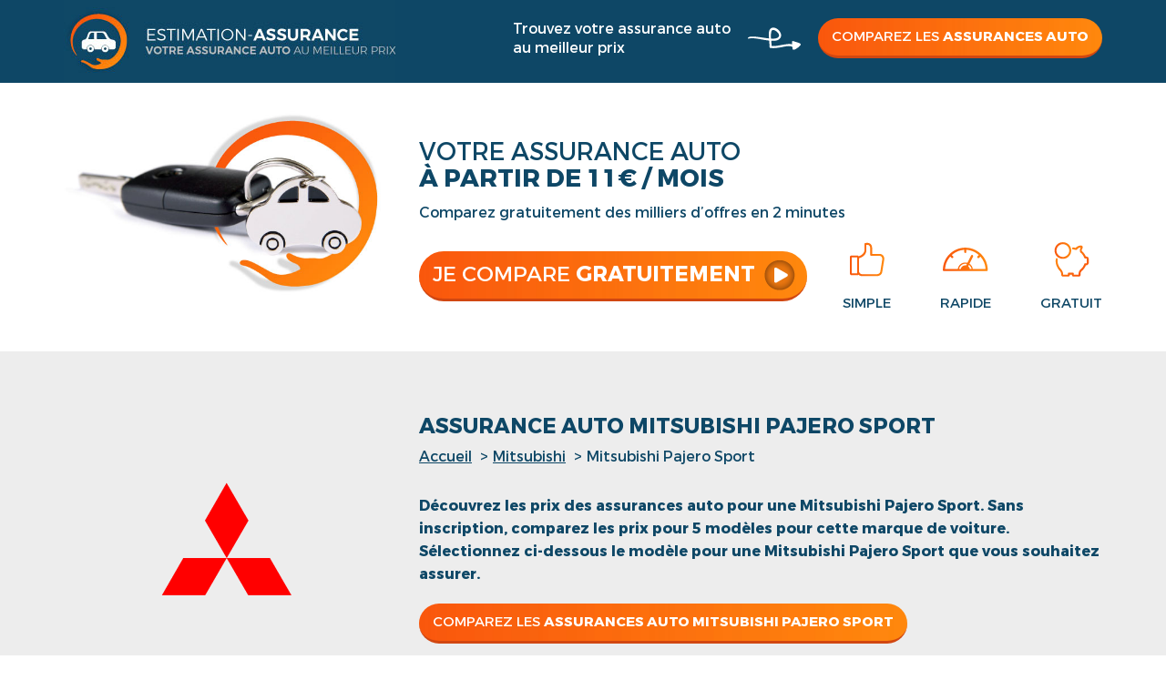

--- FILE ---
content_type: text/html; charset=utf-8
request_url: https://estimation-assurance.fr/mitsubishi/mitsubishi-pajero-sport/
body_size: 3006
content:
	<!DOCTYPE html>
<html lang="fr">
<head>
<base href="https://estimation-assurance.fr/">
	<meta charset="utf-8">
	<meta http-equiv="X-UA-Compatible" content="IE=edge">
	<meta name="viewport" content="width=device-width, initial-scale=1">
	
	<link href="css/bootstrap.min.css" rel="stylesheet">
	<link href="css/animate.css" rel="stylesheet">
	<link href="css/jquery.scrollbar.css" rel="stylesheet">
	<link href="css/styles.css" rel="stylesheet">
	<link rel="icon" type="image/png" href="image/favicon.png" />


	<!--[if lt IE 9]>
		<script src="js/es5-shim.min.js"></script>
		<script src="js/html5shiv.min.js"></script>
		<script src="js/respond.min.js"></script>
		<![endif]--> 	<title>Assurance Auto Mitsubishi Pajero Sport - Estimation-Assurance.fr</title>
	<meta name="description" content="Quel est le prix d'une assurance auto pour une Mitsubishi Pajero Sport ? Découvrez le prix pour tous les modèles Mitsubishi Pajero Sport ici." />
	<link rel="canonical" href="https://estimation-assurance.fr/mitsubishi/mitsubishi-pajero-sport/" />
	</head>
	<body>
		<header class="header-top">
	<div class="container">
		<div class="row">
			<div class="col-xs-12">
				<div class="logo">
						<a href="https://estimation-assurance.fr/" title="Retournez à la page d'accueil d'Estimation Assurance"><img src="image/logo-estimation-assurance.jpg" alt="Logo du site Estimation Assurance"/></a>
				</div>
				<div class="prestep-header">
					<p>Trouvez votre assurance auto<br/> au meilleur prix</p>
					<img src="image/fleche-header-top.png" alt=""/>
					<div class="box-bouton">
						<a class="bouton" href="https://estimation-assurance.fr/comparateur">Comparez les <strong>assurances auto</strong></a>
					</div>
				</div>
				<div class="clearfix"></div>
			</div>
		</div>
	</div>
</header>
<section class="prestep prestep-int ">
	<div class="container">
		<div class="row">
			<div class="col-xs-12 col-lg-4 hidden-xs hidden-sm hidden-md">
				
					<img class='image-assurance hidden-xs hidden-sm hidden-md' src='image/assurance-voiture.jpg' alt=''/>
											</div>
			<div class="col-xs-12 col-lg-8 col-md-12">
				<h2 class="wow fadeInLeft" data-wow-duration="1s" data-wow-delay="0s">Votre assurance auto<br/> <strong>à partir de 11€ / mois</strong></h2>
				<p  class="wow fadeInLeft" data-wow-duration="1s" data-wow-delay="0.3s" class="sous-titre">Comparez gratuitement des milliers d’offres en 2 minutes</p>
				<ul>
					<li  class="wow fadeInUp" data-wow-duration="1s" data-wow-delay="0.6s" style="visibility: hidden;">
						<div>
							<img src="image/simple.png" alt=""/>
						</div>
						<p>simple</p>
					</li>
					<li  class="wow fadeInUp" data-wow-duration="1s" data-wow-delay="0.9s" style="visibility: hidden;">
						<div>
							<img src="image/rapide.png" alt=""/>
						</div>
						<p>rapide</p>
					</li>
					<li class="wow fadeInUp" data-wow-duration="1s" data-wow-delay="1.2s" style="visibility: hidden;">
						<div>
							<img src="image/gratuit.png" alt=""/>
						</div>
						<p>gratuit</p>
					</li>
				</ul>
				<div class="box-bouton wow fadeInLeft" data-wow-duration="1s" data-wow-delay="1.2s" style="visibility: hidden;">
					<a class="bouton gros fleche" href="https://estimation-assurance.fr/comparateur">Je compare <strong>gratuitement</strong></a>
				</div>
			</div>
		</div>
	</div>
</section>
		<section class="presentation">
			<div class="container">
				<div class="row">
					<div class="col-xs-12 col-lg-4 col-sm-5">
						<div class="presentation-taille bloc-image">

								
																<img class="logo-presentation" src="logo/mitsubishi.png" alt="Logo Mitsubishi"/>
								

						</div>
					</div>
					<div class="col-xs-12 col-lg-8 col-sm-7">
						<main role="main" class="main presentation-taille">
							<h1>
								<strong>Assurance auto Mitsubishi Pajero Sport</strong>
							</h1>
							<ul class="breadcrumb">
								<li><a href="https://estimation-assurance.fr/">Accueil</a></li>
								<li><a href="mitsubishi/">Mitsubishi</a></li>
								<li>Mitsubishi Pajero Sport</li>
							</ul>
							<p class="texte-presentation">
								<strong>Découvrez les prix des assurances auto pour une Mitsubishi Pajero Sport. 
								
							
								Sans inscription, comparez les prix pour 5 modèles pour cette marque de voiture.
							
							Sélectionnez ci-dessous le modèle pour une Mitsubishi Pajero Sport que vous souhaitez assurer.
							</strong>
							</p>
							<div class="box-bouton wow fadeInLeft" data-wow-duration="1s" data-wow-delay="0s" style="visibility: hidden;">
							<a class="bouton" href="https://estimation-assurance.fr/comparateur">Comparez les <strong>assurances auto Mitsubishi Pajero Sport</strong></a>
						</div>
						</main>
					</div>
				</div>
			</div>
		</section>
		<section class="selection-model">
			<div class="container">
				<div class="row">
					<div class="col-xs-12 col-md-8 col-sm-7">
						<header>
							<img src="image/selection.png" alt=""/>
							<h2>Sélectionnez le type <br/><strong>de votre Mitsubishi Pajero Sport</strong></h2>
						</header>


						
							<div class="descriptif">
								<h2><a href="mitsubishi/mitsubishi-pajero-sport/mitsubishi-pajero-sport-2004-2-5-td-xstorm">Mitsubishi Pajero Sport 2004 2.5 TD XSTORM</a></h2>
								<table>
									<thead>
										<tr>
											<th></th>
											<th><strong>Prix</strong><br/> (conducteur avec bonus)</th>
											<th><strong>Prix</strong><br/>(jeune conducteur)</th>
											<th><strong>Votre prix</strong></th>
										</tr>
									</thead>

									<tbody>
										<tr>
											<td>Au tiers</td>
											<td>64 € / mois</td>
										<td>64 € / mois</td>
											<td><a href="https://estimation-assurance.fr/comparateur" class="lien-tableau">Estimez ici</a></td>
										</tr>
										<tr>
											<td>Tous risques</td>
										<td>44 € / mois</td>
										<td>93 € / mois</td>
											<td><a href="https://estimation-assurance.fr/comparateur" class="lien-tableau">Estimez ici</a></td>
										</tr>
									</tbody>
								</table>
							</div>
						
							<div class="descriptif">
								<h2><a href="mitsubishi/mitsubishi-pajero-sport/mitsubishi-pajero-sport-2005-2-5-td-xstorm">Mitsubishi Pajero Sport 2005 2.5 TD XSTORM</a></h2>
								<table>
									<thead>
										<tr>
											<th></th>
											<th><strong>Prix</strong><br/> (conducteur avec bonus)</th>
											<th><strong>Prix</strong><br/>(jeune conducteur)</th>
											<th><strong>Votre prix</strong></th>
										</tr>
									</thead>

									<tbody>
										<tr>
											<td>Au tiers</td>
											<td>63 € / mois</td>
										<td>63 € / mois</td>
											<td><a href="https://estimation-assurance.fr/comparateur" class="lien-tableau">Estimez ici</a></td>
										</tr>
										<tr>
											<td>Tous risques</td>
										<td>43 € / mois</td>
										<td>92 € / mois</td>
											<td><a href="https://estimation-assurance.fr/comparateur" class="lien-tableau">Estimez ici</a></td>
										</tr>
									</tbody>
								</table>
							</div>
						
							<div class="descriptif">
								<h2><a href="mitsubishi/mitsubishi-pajero-sport/mitsubishi-pajero-sport-2006-2-5-td-xstorm">Mitsubishi Pajero Sport 2006 2.5 TD XSTORM</a></h2>
								<table>
									<thead>
										<tr>
											<th></th>
											<th><strong>Prix</strong><br/> (conducteur avec bonus)</th>
											<th><strong>Prix</strong><br/>(jeune conducteur)</th>
											<th><strong>Votre prix</strong></th>
										</tr>
									</thead>

									<tbody>
										<tr>
											<td>Au tiers</td>
											<td>62 € / mois</td>
										<td>62 € / mois</td>
											<td><a href="https://estimation-assurance.fr/comparateur" class="lien-tableau">Estimez ici</a></td>
										</tr>
										<tr>
											<td>Tous risques</td>
										<td>42 € / mois</td>
										<td>91 € / mois</td>
											<td><a href="https://estimation-assurance.fr/comparateur" class="lien-tableau">Estimez ici</a></td>
										</tr>
									</tbody>
								</table>
							</div>
						
							<div class="descriptif">
								<h2><a href="mitsubishi/mitsubishi-pajero-sport/mitsubishi-pajero-sport-2007-2-5-td-xstorm">Mitsubishi Pajero Sport 2007 2.5 TD XSTORM</a></h2>
								<table>
									<thead>
										<tr>
											<th></th>
											<th><strong>Prix</strong><br/> (conducteur avec bonus)</th>
											<th><strong>Prix</strong><br/>(jeune conducteur)</th>
											<th><strong>Votre prix</strong></th>
										</tr>
									</thead>

									<tbody>
										<tr>
											<td>Au tiers</td>
											<td>61 € / mois</td>
										<td>61 € / mois</td>
											<td><a href="https://estimation-assurance.fr/comparateur" class="lien-tableau">Estimez ici</a></td>
										</tr>
										<tr>
											<td>Tous risques</td>
										<td>41 € / mois</td>
										<td>90 € / mois</td>
											<td><a href="https://estimation-assurance.fr/comparateur" class="lien-tableau">Estimez ici</a></td>
										</tr>
									</tbody>
								</table>
							</div>
						
							<div class="descriptif">
								<h2><a href="mitsubishi/mitsubishi-pajero-sport/mitsubishi-pajero-sport-2008-2-5-td-xstorm">Mitsubishi Pajero Sport 2008 2.5 TD XSTORM</a></h2>
								<table>
									<thead>
										<tr>
											<th></th>
											<th><strong>Prix</strong><br/> (conducteur avec bonus)</th>
											<th><strong>Prix</strong><br/>(jeune conducteur)</th>
											<th><strong>Votre prix</strong></th>
										</tr>
									</thead>

									<tbody>
										<tr>
											<td>Au tiers</td>
											<td>60 € / mois</td>
										<td>60 € / mois</td>
											<td><a href="https://estimation-assurance.fr/comparateur" class="lien-tableau">Estimez ici</a></td>
										</tr>
										<tr>
											<td>Tous risques</td>
										<td>40 € / mois</td>
										<td>110 € / mois</td>
											<td><a href="https://estimation-assurance.fr/comparateur" class="lien-tableau">Estimez ici</a></td>
										</tr>
									</tbody>
								</table>
							</div>
						




					</div>
					<div class="col-xs-12 col-md-4 col-sm-5">
						<aside>
							<a href="https://estimation-assurance.fr/comparateur" class="emplacement-annonce"><img src="image/annonce.jpg" alt=""/></a>
						</aside>
					</div>
				</div>
			</div>
		</section>
	
<section class="recherche-voiture-assurance recherche-bas" >
		<div class="container">
			<div class="row">
				<div class="col-xs-12 col-lg-offset-2 col-lg-8">
					<div class="bloc-recherche">
						<header>
							<img src="image/recherche-voiture.png">
							<h2>Vous recherchez le prix<br/> <strong>de quel modèle de voiture ?</strong></h2>
						</header>
						<form action="spip.php?page=recherche" method="get">
							<input type="text" name="recherche" id="recherche" placeholder="Exemple : audi A1 1.6 TDI 90" class="wow fadeInLeft" data-wow-duration="1s" data-wow-delay="0.2s" style="visibility: hidden;" />
							<div class="box-bouton wow fadeInRight" data-wow-duration="1s" data-wow-delay="0.2s" style="visibility: hidden;">
								<button class="bouton fleche">recherchez</button>
								<input name="page" value="recherche" type="hidden"/>
							</div>
						</form>

					</div>
				</div>
			</div>
		</div>
	</section>
	
	
	<section class="marque-populaire">
		<div class="container">
			<div class="row">
				<div class="col-xs-12 col-lg-offset-2 col-lg-8">
					<img src="image/etoile-marque.png" alt=""/>
					<h2>Marques auto les plus populaires</h2>
					<ul>
						<li><a href="https://estimation-assurance.fr/audi/">Audi</a></li>
						<li><a href="https://estimation-assurance.fr/renault/">Renault</a></li>
						<li><a href="https://estimation-assurance.fr/peugeot/">Peugeot</a></li>
						<li><a href="https://estimation-assurance.fr/citroen/">Citroën</a></li>
						<li><a href="https://estimation-assurance.fr/volkswagen/">Volkswagen</a></li>
						<li><a href="https://estimation-assurance.fr/bmw/">Bmw</a></li>
						<li><a href="https://estimation-assurance.fr/opel/">Opel</a></li>
						<li><a href="https://estimation-assurance.fr/ford/">Ford</a></li>
						<li><a href="https://estimation-assurance.fr/fiat/">Fiat</a></li>
						<li><a href="https://estimation-assurance.fr/seat/">Seat</a></li>
						<li><a href="https://estimation-assurance.fr/porsche/">Porsche</a></li>
						<li><a href="https://estimation-assurance.fr/mercedes/">Mercedes</a></li>
						<li><a href="https://estimation-assurance.fr/toyota/">Toyota</a></li>
						<li><a href="https://estimation-assurance.fr/alfa-romeo/">Alfa roméo</a></li>
						<li><a href="https://estimation-assurance.fr/volvo/">Volvo</a></li>
						<li><a href="https://estimation-assurance.fr/dacia/">Dacia</a></li>
						<li><a href="https://estimation-assurance.fr/suzuki/">Suzuki</a></li>
						<li><a href="https://estimation-assurance.fr/lancia/">Lancia</a></li>
						<li><a href="https://estimation-assurance.fr/kia/">Kia</a></li>
						<li><a href="https://estimation-assurance.fr/jeep/">Jeep</a></li>
						<li id="fond-bleu-footer"></li>
					</ul>
				</div>
			</div>
		</div>
	</section>
<footer>
		<div class="container">
			<div class="row">
				<div class="col-xs-12">
					<a href="https://estimation-assurance.fr/"><img src="image/logo-footer.jpg" alt=""/></a>
					<div class="text-footer">
						<p class="basline"><a href="/">estimation-assurance.fr, </a>le 1er site spécialisé dans les prix des assurances auto !</p>
						<p class="liens-footer"><a href="https://estimation-assurance.fr/pages/legales">Mentions légales</a> - <a href="https://estimation-assurance.fr/contactez-nous">Contact</a></p>
					</div>
				</div>
			</div>
		</div>
	</footer>
	<script src="js/jquery-1.11.2.min.js"></script>
	<script src="js/bootstrap.min.js"></script>
	<script src="js/jquery.matchHeight-min.js"></script>
	<script src="js/masonry.pkgd.min.js"></script>
	<script src="js/jquery.scrollbar.min.js"></script>
	<script src="js/wow.min.js"></script>
	<script type="text/javascript">
		$(document).ready(function(){
			$('.presentation-taille').matchHeight();
			$('.grid-item').matchHeight();
			$('.caracteristique-bottom h3').matchHeight();
			$('.caracteristique-top p').matchHeight();

			$('.box-bouton').each(function(){
				var parentHeight = $(this).children().outerHeight();
				$(this).height(parentHeight);
			});

			$('.grid').masonry({
				itemSelector: '.grid-item'
			});

			new WOW().init();

			$('.marque-populaire ul li').hover(function(){
				var positionLi = $(this).position();
				var positionLiLeft = positionLi.left;
				var positionLiTop = positionLi.top;
				var tailleblock = $(this).outerWidth();
				var hauteurblock = $(this).height();

				$('#fond-bleu-footer').width(tailleblock);
				$('#fond-bleu-footer').height(hauteurblock);
				$('#fond-bleu-footer').css('left', positionLiLeft);
				$('#fond-bleu-footer').css('top', positionLiTop);
				$('#fond-bleu-footer').css('opacity', '1');

			}, function(){
				$('#fond-bleu-footer').css('opacity', '0');
			});

			$('.liste-autres-models ul li').hover(function(){
				var positionLi = $(this).position();
				var positionLiLeft = positionLi.left;
				var positionLiTop = positionLi.top;
				var tailleblock = $(this).outerWidth();
				var hauteurblock = $(this).height();

				$('#bloc-bleu-autre-model').width(tailleblock);
				$('#bloc-bleu-autre-model').height(hauteurblock);
				$('#bloc-bleu-autre-model').css('left', positionLiLeft);
				$('#bloc-bleu-autre-model').css('top', positionLiTop);
				$('#bloc-bleu-autre-model').css('opacity', '1');

			}, function(){
				$('#bloc-bleu-autre-model').css('opacity', '0');
			});


			$('.lien-tableau').hover(function(){
				$(this).parent().css('background-color', '#ff880d');
				$(this).css('color', 'white');

				}, function(){
					$(this).parent().css('background-color', '');
					$(this).css('color', '#ff880d');
			});

			$('.scrollbar-inner').scrollbar();

		});
	</script>
<script type="text/javascript">
var clicky_site_ids = clicky_site_ids || [];
clicky_site_ids.push(101021918);
(function() {
  var s = document.createElement('script');
  s.type = 'text/javascript';
  s.async = true;
  s.src = '//static.getclicky.com/js';
  ( document.getElementsByTagName('head')[0] || document.getElementsByTagName('body')[0] ).appendChild( s );
})();
</script>
<noscript><p><img alt="Clicky" width="1" height="1" src="//in.getclicky.com/101021918ns.gif" /></p></noscript>
<script type="application/ld+json">
{
  "@context": "https://schema.org/",
  "@type": "CreativeWorkSeries",
   "name": "Assurance Auto",
  "aggregateRating": {
    "@type": "AggregateRating",
    "ratingValue": "9.6",
    "bestRating": "10",
    "ratingCount": "188"
  }
}
</script>
</body>
</html>



--- FILE ---
content_type: text/css
request_url: https://estimation-assurance.fr/css/styles.css
body_size: 3519
content:
.clearfix {
  content: "";
  display: table;
  clear: both;
}
img {
  max-width: 100%;
}
* {
  -webkit-font-smoothing: antialiased;
  -moz-osx-font-smoothing: grayscale;
}
i,
em {
  font-style: italic;
  font-weight: inherit;
  text-decoration: inherit;
  color: inherit;
  font-size: inherit;
}
b,
strong {
  font-weight: bold;
  font-style: inherit;
  text-decoration: inherit;
  color: inherit;
  font-size: inherit;
}
u,
span.underline {
  text-decoration: underline;
  font-weight: inherit;
  font-style: inherit;
  color: inherit;
  font-size: inherit;
}
a,
span {
  text-decoration: inherit;
  font-weight: inherit;
  font-style: inherit;
  font-size: inherit;
  outline: none;
}
.nostretch {
  white-space: nowrap;
  width: 1%;
}
@font-face {
  font-family: 'Montserrat';
  src: url('../font/Montserrat-Bold.eot');
  src: url('../font/Montserrat-Bold.eot?#iefix') format('embedded-opentype'), url('../font/Montserrat-Bold.woff2') format('woff2'), url('../font/Montserrat-Bold.woff') format('woff'), url('../font/Montserrat-Bold.ttf') format('truetype'), url('../font/Montserrat-Bold.svg#Montserrat-Bold') format('svg');
  font-weight: bold;
  font-style: normal;
}
@font-face {
  font-family: 'Montserrat';
  src: url('../font/Montserrat-Regular.eot');
  src: url('../font/Montserrat-Regular.eot?#iefix') format('embedded-opentype'), url('../font/Montserrat-Regular.woff2') format('woff2'), url('../font/Montserrat-Regular.woff') format('woff'), url('../font/Montserrat-Regular.ttf') format('truetype'), url('../font/Montserrat-Regular.svg#Montserrat-Regular') format('svg');
  font-weight: normal;
  font-style: normal;
}
* {
  font-family: 'Montserrat';
  font-size: 16px;
  color: #0e4766;
}
p {
  line-height: 25px;
}
h1,
h2,
h3,
h4,
h5,
h6 {
  text-transform: uppercase;
}
::selection {
  background: #ff880d;
  color: white;
}
::-moz-selection {
  color: #ff880d;
  background-color: white;
}
.center {
  text-align: center;
}
.box-bouton {
  display: inline-block;
  vertical-align: middle;
}
.box-bouton .bouton {
  background-image: url('../image/degrade.jpg');
  background-repeat: repeat-y;
  background-size: 100%;
  padding: 10px 15px;
  display: inline-block;
  vertical-align: middle;
  -webkit-border-radius: 25px;
  border-radius: 25px;
  font-size: 15px;
  outline: none;
  color: white;
  border: 0;
  border-bottom: 3px solid #D14711;
  text-transform: uppercase;
  -webkit-transition: all 0.2s ease;
  -moz-transition: all 0.2s ease;
  -ms-transition: all 0.2s ease;
  -o-transition: all 0.2s ease;
  transition: all 0.2s ease;
}
.box-bouton .bouton:hover {
  color: white;
  text-decoration: none;
  border-bottom: 1px solid #D14711;
  margin-top: 2px;
}
.box-bouton .bouton.fleche {
  padding-right: 38px;
  position: relative;
}
.box-bouton .bouton.fleche::after {
  content: "";
  position: absolute;
  background-image: url('../image/fleche-bouton.png');
  width: 100%;
  height: 100%;
  top: 0;
  right: 0;
  background-repeat: no-repeat;
  background-position: right 10px center;
}
.box-bouton .bouton.gros {
  font-size: 23px;
  -webkit-border-radius: 30px;
  border-radius: 30px;
}
@media screen and (max-width: 767px) {
  .box-bouton .bouton.gros {
    font-size: 16px;
  }
}
.box-bouton .bouton.gros.fleche {
  padding-right: 57px;
}
.box-bouton .bouton.gros.fleche::after {
  background-image: url('../image/fleche-bouton-gros.png');
  background-position: right 13px center;
}
header.header-top {
  background-color: #0e4766;
}
header.header-top .logo {
  float: left;
}
@media screen and (max-width: 991px) {
  header.header-top .logo {
    float: none;
    text-align: center;
  }
}
header.header-top .prestep-header {
  float: right;
  margin-top: 20px;
}
@media screen and (max-width: 991px) {
  header.header-top .prestep-header {
    float: none;
    display: block;
    text-align: center;
    margin-top: 0px;
    margin-bottom: 20px;
  }
}
header.header-top .prestep-header p {
  color: white;
  display: inline-block;
  vertical-align: middle;
  line-height: normal;
  margin-bottom: 0;
}
@media screen and (max-width: 1199px) {
  header.header-top .prestep-header p {
    text-align: right;
    margin-right: 10px;
  }
}
@media screen and (max-width: 767px) {
  header.header-top .prestep-header p {
    text-align: center;
    margin-bottom: 10px;
  }
}
header.header-top .prestep-header img {
  display: inline-block;
  vertical-align: middle;
  margin: 0 15px;
}
@media screen and (max-width: 1199px) {
  header.header-top .prestep-header img {
    display: none;
  }
}
section.prestep {
  padding-bottom: 30px;
}
section.prestep.prestep-article {
  background-color: #ededed;
}
@media screen and (max-width: 991px) {
  section.prestep {
    text-align: center;
  }
}
section.prestep .image-assurance {
  margin: 30px 0;
  max-width: 100%;
}
@media screen and (max-width: 991px) {
  section.prestep .image-assurance {
    width: 50%;
    margin-bottom: 0;
  }
}
section.prestep h2 {
  font-size: 27px;
  margin-top: 62px;
  margin-bottom: 10px;
}
@media screen and (max-width: 991px) {
  section.prestep h2 {
    margin-top: 20px;
  }
}
section.prestep .sous-titre {
  font-size: 15px;
}
section.prestep ul {
  margin-top: 10px;
  padding-left: 0;
  list-style-type: none;
}
section.prestep ul li {
  display: inline-block;
  text-align: center;
  margin-right: 50px;
}
section.prestep ul li:last-child {
  margin-right: 0;
}
section.prestep ul li div {
  height: 75px;
  line-height: 75px;
  -webkit-transition: all 0.2s ease;
  -moz-transition: all 0.2s ease;
  -ms-transition: all 0.2s ease;
  -o-transition: all 0.2s ease;
  transition: all 0.2s ease;
}
section.prestep ul li:hover div {
  line-height: 50px;
}
section.prestep ul li p {
  text-transform: uppercase;
  font-size: 15px;
  margin-bottom: 0;
}
section.prestep .box-bouton {
  margin-top: 20px;
}
section.prestep.prestep-int ul {
  float: right;
  margin-top: 0;
}
@media screen and (max-width: 1199px) {
  section.prestep.prestep-int ul {
    float: left;
    display: inline-block;
    vertical-align: middle;
    margin-right: 30px;
  }
}
@media screen and (max-width: 991px) {
  section.prestep.prestep-int ul {
    float: none;
    margin-right: 0;
    width: 100%;
  }
}
section.prestep.prestep-int .box-bouton {
  float: left;
  margin-top: 30px;
}
@media screen and (max-width: 991px) {
  section.prestep.prestep-int .box-bouton {
    float: none;
  }
}
section.prestep.prestep-int p {
  margin-bottom: 0;
}
section.presentation {
  background-color: #ededed;
  padding: 70px 0 95px 0;
}
@media screen and (max-width: 991px) {
  section.presentation {
    padding-top: 30px;
  }
}
@media screen and (max-width: 767px) {
  section.presentation {
    text-align: center;
    padding-top: 0px;
  }
}
section.presentation .bloc-image {
  overflow: hidden;
  text-align: center;
  position: relative;
}
@media screen and (max-width: 767px) {
  section.presentation .bloc-image {
    margin: 20px 0;
  }
}
section.presentation .bloc-image img {
  height: 100%;
  max-width: initial !important;
}
section.presentation .bloc-image.logo {
  display: table-cell;
  vertical-align: middle;
  width: 100%;
}
@media screen and (max-width: 767px) {
  section.presentation .bloc-image.logo {
    padding: 20px 0;
    display: inline-block;
    vertical-align: middle;
    text-align: center;
  }
}
section.presentation .bloc-image.logo img {
  max-width: 100% !important;
  height: auto;
}
section.presentation .main h1 {
  font-size: 23px;
  margin-top: 0;
  margin-bottom: 0;
}
section.presentation .main .box-bouton {
  margin-top: 10px;
}
section.presentation .main .texte-presentation {
  margin-top: 30px;
}
section.recherche-voiture-assurance {
  margin-top: -43px;
}
section.recherche-voiture-assurance.recherche-bas {
  margin-top: 0;
  margin-bottom: -30px;
}
section.recherche-voiture-assurance .bloc-recherche {
  background-image: url('../image/fond-recherche.jpg');
  background-repeat: no-repeat;
  background-position: center center;
  background-size: cover;
}
section.recherche-voiture-assurance .bloc-recherche header {
  text-align: center;
  padding: 24px 30px 34px 30px;
}
section.recherche-voiture-assurance .bloc-recherche header h2 {
  display: inline-block;
  vertical-align: middle;
  color: white;
  text-align: left;
  margin: 0;
  margin-left: 10px;
  font-size: 23px;
}
@media screen and (max-width: 599px) {
  section.recherche-voiture-assurance .bloc-recherche header h2 {
    text-align: center;
    display: block;
  }
  section.recherche-voiture-assurance .bloc-recherche header h2 br {
    display: none;
  }
}
section.recherche-voiture-assurance .bloc-recherche form {
  padding: 0 66px 45px 66px;
  font-size: 0;
}
section.recherche-voiture-assurance .bloc-recherche form input {
  display: inline-block;
  vertical-align: top;
  height: 40px;
  font-size: 15px;
  padding-left: 15px;
  -webkit-border-radius: 25px 0 0 25px;
  border-radius: 25px 0 0 25px;
  outline: none;
  border: none;
  width: 74%;
}
@media screen and (max-width: 991px) {
  section.recherche-voiture-assurance .bloc-recherche form input {
    width: 70%;
  }
}
@media screen and (max-width: 767px) {
  section.recherche-voiture-assurance .bloc-recherche form input {
    width: 63%;
  }
}
@media screen and (max-width: 599px) {
  section.recherche-voiture-assurance .bloc-recherche form input {
    width: 100%;
    -webkit-border-radius: 25px;
    border-radius: 25px;
    margin-bottom: 10px;
  }
}
section.recherche-voiture-assurance .bloc-recherche form .box-bouton {
  width: 26%;
}
@media screen and (max-width: 991px) {
  section.recherche-voiture-assurance .bloc-recherche form .box-bouton {
    width: 30%;
  }
}
@media screen and (max-width: 767px) {
  section.recherche-voiture-assurance .bloc-recherche form .box-bouton {
    width: 37%;
  }
}
@media screen and (max-width: 599px) {
  section.recherche-voiture-assurance .bloc-recherche form .box-bouton {
    width: 100%;
  }
}
section.recherche-voiture-assurance .bloc-recherche form .box-bouton button {
  -webkit-border-radius: 0 25px 25px 0;
  border-radius: 0 25px 25px 0;
  border: none;
  height: 40px;
  font-weight: bold;
  width: 100%;
}
section.recherche-voiture-assurance .bloc-recherche form .box-bouton button:hover {
  margin-top: 0;
  background-image: url('../image/degrade-hover.jpg');
}
@media screen and (max-width: 599px) {
  section.recherche-voiture-assurance .bloc-recherche form .box-bouton button {
    width: 100%;
    -webkit-border-radius: 25px;
    border-radius: 25px;
  }
}
section.liste-logo {
  margin-top: 33px;
}
section.liste-logo header {
  text-align: center;
}
section.liste-logo header h2 {
  font-size: 23px;
  margin-bottom: 35px;
}
section.liste-logo ul {
  padding: 0;
  list-style-type: none;
  font-size: 0;
  margin-right: -15px;
  margin-left: -15px;
}
section.liste-logo ul li {
  display: inline-block;
  width: 20%;
  padding: 15px;
  text-align: center;
}
@media screen and (max-width: 1199px) {
  section.liste-logo ul li {
    width: 25%;
  }
}
@media screen and (max-width: 991px) {
  section.liste-logo ul li {
    width: 33.3333333333%;
  }
}
@media screen and (max-width: 599px) {
  section.liste-logo ul li {
    width: 50%;
  }
}
@media screen and (max-width: 449px) {
  section.liste-logo ul li {
    width: 100%;
  }
}
section.liste-logo ul li a {
  background-color: #ededed;
  display: inline-block;
  vertical-align: middle;
  width: 100%;
  height: 204px;
  line-height: 204px;
  -webkit-transition: all 0.2s ease;
  -moz-transition: all 0.2s ease;
  -ms-transition: all 0.2s ease;
  -o-transition: all 0.2s ease;
  transition: all 0.2s ease;
}
section.liste-logo ul li a:hover {
  background-color: #0e4766;
  line-height: 170px;
}
section.selection-model {
  margin-top: 23px;
}
section.selection-model header {
  text-align: center;
}
section.selection-model header h2 {
  font-size: 23px;
  margin-bottom: 35px;
}
section.selection-model .grid {
  padding-left: 0;
}
section.selection-model .grid li {
  list-style-type: none;
  margin-bottom: 30px;
}
@media screen and (max-width: 599px) {
  section.selection-model .grid li {
    width: 100% !important;
  }
}
section.selection-model .grid li a {
  background-color: #ededed;
  display: table;
  text-align: center;
  height: 67px;
  vertical-align: middle;
  -webkit-transition: all 0.5s ease;
  -moz-transition: all 0.5s ease;
  -ms-transition: all 0.5s ease;
  -o-transition: all 0.5s ease;
  transition: all 0.5s ease;
  width: 100%;
}
section.selection-model .grid li a span {
  display: table-cell;
  vertical-align: middle;
  color: #0e4766;
  font-size: 16px;
  text-transform: uppercase;
  -webkit-transition: all 0.5s ease;
  -moz-transition: all 0.5s ease;
  -ms-transition: all 0.5s ease;
  -o-transition: all 0.5s ease;
  transition: all 0.5s ease;
}
section.selection-model .grid li a:hover,
section.selection-model .grid li a:focus {
  background-color: #0e4766;
  text-decoration: none;
}
section.selection-model .grid li a:hover span,
section.selection-model .grid li a:focus span {
  color: white;
}
section.marque-populaire {
  text-align: center;
  padding-top: 75px;
  padding-bottom: 70px;
  background-color: #ededed;
}
section.marque-populaire h2 {
  font-size: 23px;
  font-weight: bold;
  margin-top: 20px;
  margin-bottom: 50px;
}
section.marque-populaire ul {
  padding-left: 0;
  list-style-type: none;
  font-size: 0;
  position: relative;
}
section.marque-populaire ul li {
  display: inline-block;
  vertical-align: top;
  width: 25%;
  margin-bottom: 0;
  z-index: 2;
  position: relative;
}
@media screen and (max-width: 767px) {
  section.marque-populaire ul li {
    width: 33.3333333%;
  }
}
@media screen and (max-width: 599px) {
  section.marque-populaire ul li {
    width: 50%;
  }
}
section.marque-populaire ul li a {
  padding: 10px;
  width: 100%;
  display: inline-block;
  vertical-align: top;
  font-size: 16px;
  text-transform: uppercase;
  color: #0e4766;
  -webkit-transition: all 0.5s ease;
  -moz-transition: all 0.5s ease;
  -ms-transition: all 0.5s ease;
  -o-transition: all 0.5s ease;
  transition: all 0.5s ease;
}
section.marque-populaire ul li a:hover {
  color: white;
  text-decoration: none;
}
section.marque-populaire ul li a:focus {
  text-decoration: none;
}
section.marque-populaire ul li#fond-bleu-footer {
  background-color: #0e4766;
  position: absolute;
  top: 0;
  left: 0;
  z-index: 1;
  -webkit-transition: all 0.3s ease;
  -moz-transition: all 0.3s ease;
  -ms-transition: all 0.3s ease;
  -o-transition: all 0.3s ease;
  transition: all 0.3s ease;
}
section.marque-populaire + footer {
  margin-top: 0;
}
section.article header {
  margin-top: 35px;
}
section.article header h1 {
  margin: 0;
  font-size: 23px;
  font-weight: bold;
  text-transform: uppercase;
}
section.article header ul.breadcrumb {
  margin-bottom: 35px;
}
section.article article h2 {
  font-size: 20px;
  margin-bottom: 40px;
}
section.article article p {
  margin-bottom: 50px;
}
section.article article .box-bouton {
  margin-bottom: 70px;
}
section.article article .descriptif h2 {
  padding: 10px;
}
section.article article .sur-le-web {
  margin-bottom: 200px;
  margin-top: 70px;
}
section.article article .sur-le-web a {
  font-size: 18px;
  text-decoration: underline;
  color: #0e4766;
  font-weight: bold;
}
section.article article .sur-le-web p {
  color: #5E5E5E;
}
section.article article .caracteristique {
  margin-bottom: 30px;
}
section.article article .caracteristique .caracteristique-top {
  background-color: #ededed;
  padding-top: 97px;
  padding-bottom: 20px;
  position: relative;
}
section.article article .caracteristique .caracteristique-top:before {
  content: "";
  height: 97px;
  width: 100%;
  background-position: center center;
  background-repeat: no-repeat;
  position: absolute;
  top: 0;
  right: 0;
  left: 0;
}
section.article article .caracteristique .caracteristique-top p {
  margin-bottom: 0;
  font-size: 14px;
  line-height: 16px;
  text-align: center;
}
section.article article .caracteristique .caracteristique-bottom {
  background-color: #0e4766;
  display: table;
  width: 100%;
  min-height: 61px;
}
section.article article .caracteristique .caracteristique-bottom h3 {
  display: table-cell;
  color: white;
  font-size: 16px;
  font-weight: bold;
  text-transform: none;
  text-align: center;
  vertical-align: middle;
  margin: 0;
  padding-left: 15px;
  padding-right: 15px;
  line-height: 20px;
  padding-top: 10px;
  min-height: 61px;
  padding-bottom: 10px;
}
section.article article .caracteristique.moteur .caracteristique-top:before {
  background-image: url('../image/caracteristique/moteur.png');
}
section.article article .caracteristique.genre .caracteristique-top:before {
  background-image: url('../image/caracteristique/genre.png');
}
section.article article .caracteristique.boite-vitesse .caracteristique-top:before {
  background-image: url('../image/caracteristique/boite-vitesse.png');
}
section.article article .caracteristique.porte .caracteristique-top:before {
  background-image: url('../image/caracteristique/porte.png');
}
section.article article .caracteristique.coffre .caracteristique-top:before {
  background-image: url('../image/caracteristique/coffre.png');
}
section.article article .caracteristique.reservoir .caracteristique-top:before {
  background-image: url('../image/caracteristique/reservoir.png');
}
section.article article .caracteristique.co2 .caracteristique-top:before {
  background-image: url('../image/caracteristique/co2.png');
}
section.article article .caracteristique.frein .caracteristique-top:before {
  background-image: url('../image/caracteristique/frein.png');
}
section.article article .caracteristique.roue .caracteristique-top:before {
  background-image: url('../image/caracteristique/roue.png');
}
section.article article .caracteristique.ecolo .caracteristique-top:before {
  background-image: url('../image/caracteristique/ecolo.png');
}
section.article article .caracteristique.carburant .caracteristique-top:before {
  background-image: url('../image/caracteristique/carburant.png');
}
section.article article .caracteristique.alimentation .caracteristique-top:before {
  background-image: url('../image/caracteristique/alimentation.png');
}
.descriptif {
  margin-bottom: 50px;
}
@media screen and (max-width: 767px) {
  .descriptif {
    max-width: 100%;
    overflow: scroll;
  }
}
.descriptif h2 {
  margin: 0 !important;
  display: inline-block;
  color: white;
  font-size: 16px;
  background-color: #0e4766;
  -webkit-transition: all 0.2s ease;
  -moz-transition: all 0.2s ease;
  -ms-transition: all 0.2s ease;
  -o-transition: all 0.2s ease;
  transition: all 0.2s ease;
}
.descriptif h2 a {
  display: inline-block;
  color: white;
  padding: 10px;
  font-size: 16px;
  background-color: #0e4766;
  -webkit-transition: all 0.2s ease;
  -moz-transition: all 0.2s ease;
  -ms-transition: all 0.2s ease;
  -o-transition: all 0.2s ease;
  transition: all 0.2s ease;
}
.descriptif h2 a:hover {
  background-color: #0e4766;
  text-decoration: none;
}
.descriptif table {
  text-align: center;
  width: 100%;
}
.descriptif table thead tr th {
  color: #0e4766;
  text-align: center;
  font-weight: normal;
  font-size: 14px;
  line-height: 14px;
  padding: 10px;
  background-color: #ededed;
}
.descriptif table thead tr th:last-child {
  background-color: #0e4766;
  color: white;
}
.descriptif table thead tr th strong {
  font-size: 16px;
}
.descriptif table tbody tr {
  background-color: #ededed;
}
.descriptif table tbody tr:nth-child(odd) {
  background-color: white;
}
.descriptif table tbody tr:nth-child(odd) td:last-child {
  background-color: #136184;
}
.descriptif table tbody tr td {
  padding: 10px;
}
.descriptif table tbody tr td:last-child {
  background-color: #0e4766;
  -webkit-transition: all 0.2s ease;
  -moz-transition: all 0.2s ease;
  -ms-transition: all 0.2s ease;
  -o-transition: all 0.2s ease;
  transition: all 0.2s ease;
}
.descriptif table tbody tr td:last-child a {
  color: #ff880d;
  text-decoration: underline;
}
ul.breadcrumb {
  background-color: transparent;
  padding: 0;
  margin-top: 10px;
  margin-bottom: 0;
}
ul.breadcrumb li a {
  color: #0e4766;
  text-decoration: underline;
}
ul.breadcrumb li a:hover {
  color: #ff880d;
}
ul.breadcrumb li:before {
  content: ">";
  color: #0e4766;
}
ul.breadcrumb li:first-child:before {
  content: none;
}
aside {
  margin: 7px 0 30px 0;
}
aside .emplacement-annonce {
  display: inline-block;
  vertical-align: top;
  width: 100%;
  text-align: center;
}
aside .emplacement-annonce img {
  -webkit-box-shadow: 0 0 10px 0 rgba(0, 0, 0, 0.3);
  box-shadow: 0 0 10px 0 rgba(0, 0, 0, 0.3);
}
aside .liste-autres-models {
  margin-top: 50px;
  background-color: #ededed;
  text-align: center;
}
aside .liste-autres-models h2 {
  font-size: 23px;
  margin: 0;
  padding: 15px;
  color: white;
  background-color: #0e4766;
}
aside .liste-autres-models ul {
  font-size: 0;
  list-style-type: none;
  padding: 10px;
  padding-bottom: 20px;
  position: relative;
}
aside .liste-autres-models ul li {
  display: inline-block;
  width: 50%;
  position: relative;
  z-index: 2;
}
@media screen and (max-width: 767px) {
  aside .liste-autres-models ul li {
    width: 100%;
  }
}
aside .liste-autres-models ul li a {
  color: #0e4766;
  text-transform: uppercase;
  padding: 10px;
  display: inline-block;
  vertical-align: top;
  -webkit-transition: all 0.3s ease;
  -moz-transition: all 0.3s ease;
  -ms-transition: all 0.3s ease;
  -o-transition: all 0.3s ease;
  transition: all 0.3s ease;
}
aside .liste-autres-models ul li a:hover {
  color: white;
  text-decoration: none;
}
aside .liste-autres-models ul li#bloc-bleu-autre-model {
  background-color: #0e4766;
  position: absolute;
  top: 0;
  left: 0;
  z-index: 1;
  -webkit-transition: all 0.3s ease;
  -moz-transition: all 0.3s ease;
  -ms-transition: all 0.3s ease;
  -o-transition: all 0.3s ease;
  transition: all 0.3s ease;
}
aside .liste-autres-models .box-bouton {
  margin-bottom: 20px;
}
aside .liste-autres-models .box-bouton .bouton {
  background-color: #0e4766;
  background-image: none;
  border-color: #152830;
}
aside .autres-prix-models {
  margin-top: 50px;
  background-color: #ededed;
  text-align: center;
}
aside .autres-prix-models h2 {
  font-size: 23px;
  margin: 0;
  padding: 15px;
  color: white;
  background-color: #0e4766;
}
aside .autres-prix-models .contour-ul {
  padding: 20px !important;
}
aside .autres-prix-models ul {
  text-align: left;
  list-style-type: none;
  font-size: 0;
  height: 286px !important;
}
aside .autres-prix-models ul li {
  width: 50%;
  display: inline-block;
  vertical-align: top;
  padding: 5px 30px 5px 0px;
}
aside .autres-prix-models ul li a {
  padding-left: 20px;
  position: relative;
  display: inline-block;
  line-height: 18px;
  color: #0e4766;
}
aside .autres-prix-models ul li a:before {
  content: "";
  position: absolute;
  left: 0;
  top: 0;
  height: 100%;
  width: 20px;
  background-position: left 2px;
  background-repeat: no-repeat;
  background-image: url('../image/fleche-liste.png');
  -webkit-transition: all 0.2s ease;
  -moz-transition: all 0.2s ease;
  -ms-transition: all 0.2s ease;
  -o-transition: all 0.2s ease;
  transition: all 0.2s ease;
}
aside .autres-prix-models ul li a:hover {
  text-decoration: none;
}
aside .autres-prix-models ul li a:hover:before {
  background-position: center 2px;
}
aside .autres-prix-models .box-bouton {
  margin-bottom: 20px;
}
aside .autres-prix-models .box-bouton .bouton {
  background-image: none;
  background-color: #0e4766;
  border-color: #152830;
}
aside .vous-etes-ici {
  margin-top: 40px;
  background-color: #ededed;
  text-align: center;
  padding: 30px;
}
aside .vous-etes-ici h2 {
  font-size: 23px;
  margin-top: 0;
  margin-bottom: 25px;
}
.scrollbar-inner > .scroll-element,
.scrollbar-inner > .scroll-element div {
  border: none;
  margin: 0;
  padding: 0;
  position: absolute;
  z-index: 10;
}
.scrollbar-inner > .scroll-element div {
  display: block;
  height: 100%;
  left: 0;
  top: 0;
  width: 100%;
}
.scrollbar-inner > .scroll-element.scroll-x {
  bottom: 2px;
  height: 8px;
  left: 0;
  width: 100%;
}
.scrollbar-inner > .scroll-element.scroll-y {
  height: 100%;
  right: 2px;
  top: 0;
  width: 8px;
}
.scrollbar-inner > .scroll-element .scroll-element_outer {
  overflow: hidden;
}
.scrollbar-inner > .scroll-element .scroll-element_outer,
.scrollbar-inner > .scroll-element .scroll-element_track,
.scrollbar-inner > .scroll-element .scroll-bar {
  -webkit-border-radius: 8px;
  -moz-border-radius: 8px;
  border-radius: 8px;
}
.scrollbar-inner > .scroll-element .scroll-element_track,
.scrollbar-inner > .scroll-element .scroll-bar {
  -ms-filter: "progid:DXImageTransform.Microsoft.Alpha(Opacity=40)";
  filter: alpha(opacity=40);
  opacity: 0.4;
}
.scrollbar-inner > .scroll-element .scroll-element_track {
  background-color: white;
  opacity: 1;
}
.scrollbar-inner > .scroll-element .scroll-bar {
  background-color: #0e4766;
  opacity: 1;
}
.scrollbar-inner > .scroll-element:hover .scroll-bar {
  background-color: #919191;
}
.scrollbar-inner > .scroll-element.scroll-draggable .scroll-bar {
  background-color: #919191;
}
footer {
  background-color: #0e4766;
  text-align: center;
  margin-top: 35px;
}
footer .text-footer {
  text-align: left;
  display: inline-block;
  vertical-align: middle;
}
@media screen and (max-width: 767px) {
  footer .text-footer {
    text-align: center;
  }
}
footer .text-footer p {
  margin-bottom: 0;
  color: white;
}
@media screen and (max-width: 767px) {
  footer .text-footer p {
    margin-bottom: 10px;
  }
}
footer .text-footer p.basline a {
  color: #ff880d;
}
@media screen and (max-width: 767px) {
  footer .text-footer p.liens-footer {
    margin-bottom: 30px;
  }
}
footer .text-footer p.liens-footer a {
  text-decoration: underline;
  color: white;
}
footer .text-footer p.liens-footer a:hover {
  color: #ff880d;
}
